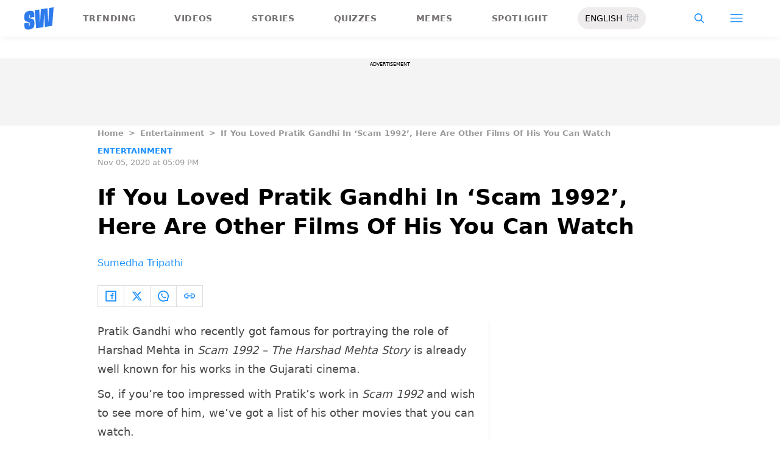

--- FILE ---
content_type: text/html; charset=utf-8
request_url: https://www.google.com/recaptcha/api2/aframe
body_size: 268
content:
<!DOCTYPE HTML><html><head><meta http-equiv="content-type" content="text/html; charset=UTF-8"></head><body><script nonce="jPEOy1D3J9KLO4KZe-yrsA">/** Anti-fraud and anti-abuse applications only. See google.com/recaptcha */ try{var clients={'sodar':'https://pagead2.googlesyndication.com/pagead/sodar?'};window.addEventListener("message",function(a){try{if(a.source===window.parent){var b=JSON.parse(a.data);var c=clients[b['id']];if(c){var d=document.createElement('img');d.src=c+b['params']+'&rc='+(localStorage.getItem("rc::a")?sessionStorage.getItem("rc::b"):"");window.document.body.appendChild(d);sessionStorage.setItem("rc::e",parseInt(sessionStorage.getItem("rc::e")||0)+1);localStorage.setItem("rc::h",'1768994733863');}}}catch(b){}});window.parent.postMessage("_grecaptcha_ready", "*");}catch(b){}</script></body></html>